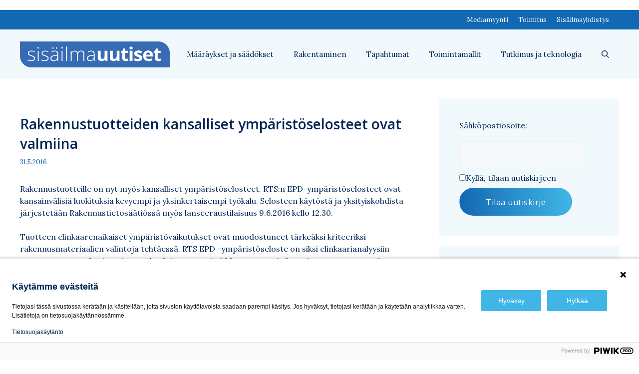

--- FILE ---
content_type: text/html; charset=UTF-8
request_url: https://sisailmauutiset.fi/rakennustuotteiden-kansalliset-ymparistoselosteet-ovat-valmiina/
body_size: 17206
content:
<!DOCTYPE html>
<html lang="fi">
<head>
	<meta charset="UTF-8">
	<meta name='robots' content='index, follow, max-image-preview:large, max-snippet:-1, max-video-preview:-1' />
<meta name="viewport" content="width=device-width, initial-scale=1">
	<!-- This site is optimized with the Yoast SEO plugin v26.7 - https://yoast.com/wordpress/plugins/seo/ -->
	<title>Rakennustuotteiden kansalliset ympäristöselosteet ovat valmiina | Sis&auml;ilmauutiset</title>
	<link rel="canonical" href="https://sisailmauutiset.fi/rakennustuotteiden-kansalliset-ymparistoselosteet-ovat-valmiina/" />
	<meta property="og:locale" content="fi_FI" />
	<meta property="og:type" content="article" />
	<meta property="og:title" content="Rakennustuotteiden kansalliset ympäristöselosteet ovat valmiina | Sis&auml;ilmauutiset" />
	<meta property="og:description" content="Rakennustuotteille on nyt myös kansalliset ympäristöselosteet. RTS:n EPD-ympäristöselosteet ovat kansainvälisiä luokituksia kevyempi ja yksinkertaisempi työkalu. Selosteen käytöstä ja yksityiskohdista järjestetään Rakennustietosäätiössä myös lanseeraustilaisuus 9.6.2016 kello 12.30." />
	<meta property="og:url" content="https://sisailmauutiset.fi/rakennustuotteiden-kansalliset-ymparistoselosteet-ovat-valmiina/" />
	<meta property="og:site_name" content="Sis&auml;ilmauutiset" />
	<meta property="article:published_time" content="2016-05-31T08:39:41+00:00" />
	<meta property="og:image" content="https://sisailmauutiset.fi/wp-content/uploads/2024/01/sisailmauutiset-uutissivut.png" />
	<meta property="og:image:width" content="1200" />
	<meta property="og:image:height" content="630" />
	<meta property="og:image:type" content="image/png" />
	<meta name="author" content="jonna" />
	<meta name="twitter:card" content="summary_large_image" />
	<meta name="twitter:label1" content="Kirjoittanut" />
	<meta name="twitter:data1" content="jonna" />
	<meta name="twitter:label2" content="Arvioitu lukuaika" />
	<meta name="twitter:data2" content="4 minuuttia" />
	<script type="application/ld+json" class="yoast-schema-graph">{"@context":"https://schema.org","@graph":[{"@type":"Article","@id":"https://sisailmauutiset.fi/rakennustuotteiden-kansalliset-ymparistoselosteet-ovat-valmiina/#article","isPartOf":{"@id":"https://sisailmauutiset.fi/rakennustuotteiden-kansalliset-ymparistoselosteet-ovat-valmiina/"},"author":{"name":"jonna","@id":"https://sisailmauutiset.fi/#/schema/person/3029781ca56578c3d6f411a3415431fb"},"headline":"Rakennustuotteiden kansalliset ympäristöselosteet ovat valmiina","datePublished":"2016-05-31T08:39:41+00:00","mainEntityOfPage":{"@id":"https://sisailmauutiset.fi/rakennustuotteiden-kansalliset-ymparistoselosteet-ovat-valmiina/"},"wordCount":818,"publisher":{"@id":"https://sisailmauutiset.fi/#organization"},"articleSection":["Rakentaminen"],"inLanguage":"fi"},{"@type":"WebPage","@id":"https://sisailmauutiset.fi/rakennustuotteiden-kansalliset-ymparistoselosteet-ovat-valmiina/","url":"https://sisailmauutiset.fi/rakennustuotteiden-kansalliset-ymparistoselosteet-ovat-valmiina/","name":"Rakennustuotteiden kansalliset ympäristöselosteet ovat valmiina | Sis&auml;ilmauutiset","isPartOf":{"@id":"https://sisailmauutiset.fi/#website"},"datePublished":"2016-05-31T08:39:41+00:00","breadcrumb":{"@id":"https://sisailmauutiset.fi/rakennustuotteiden-kansalliset-ymparistoselosteet-ovat-valmiina/#breadcrumb"},"inLanguage":"fi","potentialAction":[{"@type":"ReadAction","target":["https://sisailmauutiset.fi/rakennustuotteiden-kansalliset-ymparistoselosteet-ovat-valmiina/"]}]},{"@type":"BreadcrumbList","@id":"https://sisailmauutiset.fi/rakennustuotteiden-kansalliset-ymparistoselosteet-ovat-valmiina/#breadcrumb","itemListElement":[{"@type":"ListItem","position":1,"name":"Etusivu","item":"https://sisailmauutiset.fi/"},{"@type":"ListItem","position":2,"name":"Etusivu","item":"https://sisailmauutiset.fi/"},{"@type":"ListItem","position":3,"name":"Rakennustuotteiden kansalliset ympäristöselosteet ovat valmiina"}]},{"@type":"WebSite","@id":"https://sisailmauutiset.fi/#website","url":"https://sisailmauutiset.fi/","name":"Sisäilmauutiset","description":"Paremman sis&auml;ymp&auml;rist&ouml;n puolestapuhuja","publisher":{"@id":"https://sisailmauutiset.fi/#organization"},"potentialAction":[{"@type":"SearchAction","target":{"@type":"EntryPoint","urlTemplate":"https://sisailmauutiset.fi/?s={search_term_string}"},"query-input":{"@type":"PropertyValueSpecification","valueRequired":true,"valueName":"search_term_string"}}],"inLanguage":"fi"},{"@type":"Organization","@id":"https://sisailmauutiset.fi/#organization","name":"Sisäilmauutiset","url":"https://sisailmauutiset.fi/","logo":{"@type":"ImageObject","inLanguage":"fi","@id":"https://sisailmauutiset.fi/#/schema/logo/image/","url":"https://sisailmauutiset.fi/wp-content/uploads/2024/01/Sisailmauutiset-logo.png","contentUrl":"https://sisailmauutiset.fi/wp-content/uploads/2024/01/Sisailmauutiset-logo.png","width":1817,"height":319,"caption":"Sisäilmauutiset"},"image":{"@id":"https://sisailmauutiset.fi/#/schema/logo/image/"}},{"@type":"Person","@id":"https://sisailmauutiset.fi/#/schema/person/3029781ca56578c3d6f411a3415431fb","name":"jonna","sameAs":["https://sisailmauutiset.fi"]}]}</script>
	<!-- / Yoast SEO plugin. -->


<link href='https://fonts.gstatic.com' crossorigin rel='preconnect' />
<link href='https://fonts.googleapis.com' crossorigin rel='preconnect' />
<link rel="alternate" type="application/rss+xml" title="Sis&auml;ilmauutiset &raquo; syöte" href="https://sisailmauutiset.fi/feed/" />
<link rel="alternate" title="oEmbed (JSON)" type="application/json+oembed" href="https://sisailmauutiset.fi/wp-json/oembed/1.0/embed?url=https%3A%2F%2Fsisailmauutiset.fi%2Frakennustuotteiden-kansalliset-ymparistoselosteet-ovat-valmiina%2F" />
<link rel="alternate" title="oEmbed (XML)" type="text/xml+oembed" href="https://sisailmauutiset.fi/wp-json/oembed/1.0/embed?url=https%3A%2F%2Fsisailmauutiset.fi%2Frakennustuotteiden-kansalliset-ymparistoselosteet-ovat-valmiina%2F&#038;format=xml" />
<style id='wp-img-auto-sizes-contain-inline-css'>
img:is([sizes=auto i],[sizes^="auto," i]){contain-intrinsic-size:3000px 1500px}
/*# sourceURL=wp-img-auto-sizes-contain-inline-css */
</style>

<style id='wp-emoji-styles-inline-css'>

	img.wp-smiley, img.emoji {
		display: inline !important;
		border: none !important;
		box-shadow: none !important;
		height: 1em !important;
		width: 1em !important;
		margin: 0 0.07em !important;
		vertical-align: -0.1em !important;
		background: none !important;
		padding: 0 !important;
	}
/*# sourceURL=wp-emoji-styles-inline-css */
</style>
<link rel='stylesheet' id='wp-block-library-css' href='https://sisailmauutiset.fi/wp-includes/css/dist/block-library/style.min.css?ver=6.9' media='all' />
<style id='wp-block-categories-inline-css'>
.wp-block-categories{box-sizing:border-box}.wp-block-categories.alignleft{margin-right:2em}.wp-block-categories.alignright{margin-left:2em}.wp-block-categories.wp-block-categories-dropdown.aligncenter{text-align:center}.wp-block-categories .wp-block-categories__label{display:block;width:100%}
/*# sourceURL=https://sisailmauutiset.fi/wp-includes/blocks/categories/style.min.css */
</style>
<style id='wp-block-heading-inline-css'>
h1:where(.wp-block-heading).has-background,h2:where(.wp-block-heading).has-background,h3:where(.wp-block-heading).has-background,h4:where(.wp-block-heading).has-background,h5:where(.wp-block-heading).has-background,h6:where(.wp-block-heading).has-background{padding:1.25em 2.375em}h1.has-text-align-left[style*=writing-mode]:where([style*=vertical-lr]),h1.has-text-align-right[style*=writing-mode]:where([style*=vertical-rl]),h2.has-text-align-left[style*=writing-mode]:where([style*=vertical-lr]),h2.has-text-align-right[style*=writing-mode]:where([style*=vertical-rl]),h3.has-text-align-left[style*=writing-mode]:where([style*=vertical-lr]),h3.has-text-align-right[style*=writing-mode]:where([style*=vertical-rl]),h4.has-text-align-left[style*=writing-mode]:where([style*=vertical-lr]),h4.has-text-align-right[style*=writing-mode]:where([style*=vertical-rl]),h5.has-text-align-left[style*=writing-mode]:where([style*=vertical-lr]),h5.has-text-align-right[style*=writing-mode]:where([style*=vertical-rl]),h6.has-text-align-left[style*=writing-mode]:where([style*=vertical-lr]),h6.has-text-align-right[style*=writing-mode]:where([style*=vertical-rl]){rotate:180deg}
/*# sourceURL=https://sisailmauutiset.fi/wp-includes/blocks/heading/style.min.css */
</style>
<style id='wp-block-latest-posts-inline-css'>
.wp-block-latest-posts{box-sizing:border-box}.wp-block-latest-posts.alignleft{margin-right:2em}.wp-block-latest-posts.alignright{margin-left:2em}.wp-block-latest-posts.wp-block-latest-posts__list{list-style:none}.wp-block-latest-posts.wp-block-latest-posts__list li{clear:both;overflow-wrap:break-word}.wp-block-latest-posts.is-grid{display:flex;flex-wrap:wrap}.wp-block-latest-posts.is-grid li{margin:0 1.25em 1.25em 0;width:100%}@media (min-width:600px){.wp-block-latest-posts.columns-2 li{width:calc(50% - .625em)}.wp-block-latest-posts.columns-2 li:nth-child(2n){margin-right:0}.wp-block-latest-posts.columns-3 li{width:calc(33.33333% - .83333em)}.wp-block-latest-posts.columns-3 li:nth-child(3n){margin-right:0}.wp-block-latest-posts.columns-4 li{width:calc(25% - .9375em)}.wp-block-latest-posts.columns-4 li:nth-child(4n){margin-right:0}.wp-block-latest-posts.columns-5 li{width:calc(20% - 1em)}.wp-block-latest-posts.columns-5 li:nth-child(5n){margin-right:0}.wp-block-latest-posts.columns-6 li{width:calc(16.66667% - 1.04167em)}.wp-block-latest-posts.columns-6 li:nth-child(6n){margin-right:0}}:root :where(.wp-block-latest-posts.is-grid){padding:0}:root :where(.wp-block-latest-posts.wp-block-latest-posts__list){padding-left:0}.wp-block-latest-posts__post-author,.wp-block-latest-posts__post-date{display:block;font-size:.8125em}.wp-block-latest-posts__post-excerpt,.wp-block-latest-posts__post-full-content{margin-bottom:1em;margin-top:.5em}.wp-block-latest-posts__featured-image a{display:inline-block}.wp-block-latest-posts__featured-image img{height:auto;max-width:100%;width:auto}.wp-block-latest-posts__featured-image.alignleft{float:left;margin-right:1em}.wp-block-latest-posts__featured-image.alignright{float:right;margin-left:1em}.wp-block-latest-posts__featured-image.aligncenter{margin-bottom:1em;text-align:center}
/*# sourceURL=https://sisailmauutiset.fi/wp-includes/blocks/latest-posts/style.min.css */
</style>
<style id='wp-block-group-inline-css'>
.wp-block-group{box-sizing:border-box}:where(.wp-block-group.wp-block-group-is-layout-constrained){position:relative}
/*# sourceURL=https://sisailmauutiset.fi/wp-includes/blocks/group/style.min.css */
</style>
<style id='wp-block-paragraph-inline-css'>
.is-small-text{font-size:.875em}.is-regular-text{font-size:1em}.is-large-text{font-size:2.25em}.is-larger-text{font-size:3em}.has-drop-cap:not(:focus):first-letter{float:left;font-size:8.4em;font-style:normal;font-weight:100;line-height:.68;margin:.05em .1em 0 0;text-transform:uppercase}body.rtl .has-drop-cap:not(:focus):first-letter{float:none;margin-left:.1em}p.has-drop-cap.has-background{overflow:hidden}:root :where(p.has-background){padding:1.25em 2.375em}:where(p.has-text-color:not(.has-link-color)) a{color:inherit}p.has-text-align-left[style*="writing-mode:vertical-lr"],p.has-text-align-right[style*="writing-mode:vertical-rl"]{rotate:180deg}
/*# sourceURL=https://sisailmauutiset.fi/wp-includes/blocks/paragraph/style.min.css */
</style>
<style id='global-styles-inline-css'>
:root{--wp--preset--aspect-ratio--square: 1;--wp--preset--aspect-ratio--4-3: 4/3;--wp--preset--aspect-ratio--3-4: 3/4;--wp--preset--aspect-ratio--3-2: 3/2;--wp--preset--aspect-ratio--2-3: 2/3;--wp--preset--aspect-ratio--16-9: 16/9;--wp--preset--aspect-ratio--9-16: 9/16;--wp--preset--color--black: #000000;--wp--preset--color--cyan-bluish-gray: #abb8c3;--wp--preset--color--white: #ffffff;--wp--preset--color--pale-pink: #f78da7;--wp--preset--color--vivid-red: #cf2e2e;--wp--preset--color--luminous-vivid-orange: #ff6900;--wp--preset--color--luminous-vivid-amber: #fcb900;--wp--preset--color--light-green-cyan: #7bdcb5;--wp--preset--color--vivid-green-cyan: #00d084;--wp--preset--color--pale-cyan-blue: #8ed1fc;--wp--preset--color--vivid-cyan-blue: #0693e3;--wp--preset--color--vivid-purple: #9b51e0;--wp--preset--color--contrast: var(--contrast);--wp--preset--color--contrast-2: var(--contrast-2);--wp--preset--color--contrast-3: var(--contrast-3);--wp--preset--color--base: var(--base);--wp--preset--color--base-2: var(--base-2);--wp--preset--color--base-3: var(--base-3);--wp--preset--color--accent: var(--accent);--wp--preset--color--global-color-9: var(--global-color-9);--wp--preset--color--vaaleanpunainen: var(--vaaleanpunainen);--wp--preset--gradient--vivid-cyan-blue-to-vivid-purple: linear-gradient(135deg,rgb(6,147,227) 0%,rgb(155,81,224) 100%);--wp--preset--gradient--light-green-cyan-to-vivid-green-cyan: linear-gradient(135deg,rgb(122,220,180) 0%,rgb(0,208,130) 100%);--wp--preset--gradient--luminous-vivid-amber-to-luminous-vivid-orange: linear-gradient(135deg,rgb(252,185,0) 0%,rgb(255,105,0) 100%);--wp--preset--gradient--luminous-vivid-orange-to-vivid-red: linear-gradient(135deg,rgb(255,105,0) 0%,rgb(207,46,46) 100%);--wp--preset--gradient--very-light-gray-to-cyan-bluish-gray: linear-gradient(135deg,rgb(238,238,238) 0%,rgb(169,184,195) 100%);--wp--preset--gradient--cool-to-warm-spectrum: linear-gradient(135deg,rgb(74,234,220) 0%,rgb(151,120,209) 20%,rgb(207,42,186) 40%,rgb(238,44,130) 60%,rgb(251,105,98) 80%,rgb(254,248,76) 100%);--wp--preset--gradient--blush-light-purple: linear-gradient(135deg,rgb(255,206,236) 0%,rgb(152,150,240) 100%);--wp--preset--gradient--blush-bordeaux: linear-gradient(135deg,rgb(254,205,165) 0%,rgb(254,45,45) 50%,rgb(107,0,62) 100%);--wp--preset--gradient--luminous-dusk: linear-gradient(135deg,rgb(255,203,112) 0%,rgb(199,81,192) 50%,rgb(65,88,208) 100%);--wp--preset--gradient--pale-ocean: linear-gradient(135deg,rgb(255,245,203) 0%,rgb(182,227,212) 50%,rgb(51,167,181) 100%);--wp--preset--gradient--electric-grass: linear-gradient(135deg,rgb(202,248,128) 0%,rgb(113,206,126) 100%);--wp--preset--gradient--midnight: linear-gradient(135deg,rgb(2,3,129) 0%,rgb(40,116,252) 100%);--wp--preset--font-size--small: 13px;--wp--preset--font-size--medium: 20px;--wp--preset--font-size--large: 36px;--wp--preset--font-size--x-large: 42px;--wp--preset--spacing--20: 0.44rem;--wp--preset--spacing--30: 0.67rem;--wp--preset--spacing--40: 1rem;--wp--preset--spacing--50: 1.5rem;--wp--preset--spacing--60: 2.25rem;--wp--preset--spacing--70: 3.38rem;--wp--preset--spacing--80: 5.06rem;--wp--preset--shadow--natural: 6px 6px 9px rgba(0, 0, 0, 0.2);--wp--preset--shadow--deep: 12px 12px 50px rgba(0, 0, 0, 0.4);--wp--preset--shadow--sharp: 6px 6px 0px rgba(0, 0, 0, 0.2);--wp--preset--shadow--outlined: 6px 6px 0px -3px rgb(255, 255, 255), 6px 6px rgb(0, 0, 0);--wp--preset--shadow--crisp: 6px 6px 0px rgb(0, 0, 0);}:where(.is-layout-flex){gap: 0.5em;}:where(.is-layout-grid){gap: 0.5em;}body .is-layout-flex{display: flex;}.is-layout-flex{flex-wrap: wrap;align-items: center;}.is-layout-flex > :is(*, div){margin: 0;}body .is-layout-grid{display: grid;}.is-layout-grid > :is(*, div){margin: 0;}:where(.wp-block-columns.is-layout-flex){gap: 2em;}:where(.wp-block-columns.is-layout-grid){gap: 2em;}:where(.wp-block-post-template.is-layout-flex){gap: 1.25em;}:where(.wp-block-post-template.is-layout-grid){gap: 1.25em;}.has-black-color{color: var(--wp--preset--color--black) !important;}.has-cyan-bluish-gray-color{color: var(--wp--preset--color--cyan-bluish-gray) !important;}.has-white-color{color: var(--wp--preset--color--white) !important;}.has-pale-pink-color{color: var(--wp--preset--color--pale-pink) !important;}.has-vivid-red-color{color: var(--wp--preset--color--vivid-red) !important;}.has-luminous-vivid-orange-color{color: var(--wp--preset--color--luminous-vivid-orange) !important;}.has-luminous-vivid-amber-color{color: var(--wp--preset--color--luminous-vivid-amber) !important;}.has-light-green-cyan-color{color: var(--wp--preset--color--light-green-cyan) !important;}.has-vivid-green-cyan-color{color: var(--wp--preset--color--vivid-green-cyan) !important;}.has-pale-cyan-blue-color{color: var(--wp--preset--color--pale-cyan-blue) !important;}.has-vivid-cyan-blue-color{color: var(--wp--preset--color--vivid-cyan-blue) !important;}.has-vivid-purple-color{color: var(--wp--preset--color--vivid-purple) !important;}.has-black-background-color{background-color: var(--wp--preset--color--black) !important;}.has-cyan-bluish-gray-background-color{background-color: var(--wp--preset--color--cyan-bluish-gray) !important;}.has-white-background-color{background-color: var(--wp--preset--color--white) !important;}.has-pale-pink-background-color{background-color: var(--wp--preset--color--pale-pink) !important;}.has-vivid-red-background-color{background-color: var(--wp--preset--color--vivid-red) !important;}.has-luminous-vivid-orange-background-color{background-color: var(--wp--preset--color--luminous-vivid-orange) !important;}.has-luminous-vivid-amber-background-color{background-color: var(--wp--preset--color--luminous-vivid-amber) !important;}.has-light-green-cyan-background-color{background-color: var(--wp--preset--color--light-green-cyan) !important;}.has-vivid-green-cyan-background-color{background-color: var(--wp--preset--color--vivid-green-cyan) !important;}.has-pale-cyan-blue-background-color{background-color: var(--wp--preset--color--pale-cyan-blue) !important;}.has-vivid-cyan-blue-background-color{background-color: var(--wp--preset--color--vivid-cyan-blue) !important;}.has-vivid-purple-background-color{background-color: var(--wp--preset--color--vivid-purple) !important;}.has-black-border-color{border-color: var(--wp--preset--color--black) !important;}.has-cyan-bluish-gray-border-color{border-color: var(--wp--preset--color--cyan-bluish-gray) !important;}.has-white-border-color{border-color: var(--wp--preset--color--white) !important;}.has-pale-pink-border-color{border-color: var(--wp--preset--color--pale-pink) !important;}.has-vivid-red-border-color{border-color: var(--wp--preset--color--vivid-red) !important;}.has-luminous-vivid-orange-border-color{border-color: var(--wp--preset--color--luminous-vivid-orange) !important;}.has-luminous-vivid-amber-border-color{border-color: var(--wp--preset--color--luminous-vivid-amber) !important;}.has-light-green-cyan-border-color{border-color: var(--wp--preset--color--light-green-cyan) !important;}.has-vivid-green-cyan-border-color{border-color: var(--wp--preset--color--vivid-green-cyan) !important;}.has-pale-cyan-blue-border-color{border-color: var(--wp--preset--color--pale-cyan-blue) !important;}.has-vivid-cyan-blue-border-color{border-color: var(--wp--preset--color--vivid-cyan-blue) !important;}.has-vivid-purple-border-color{border-color: var(--wp--preset--color--vivid-purple) !important;}.has-vivid-cyan-blue-to-vivid-purple-gradient-background{background: var(--wp--preset--gradient--vivid-cyan-blue-to-vivid-purple) !important;}.has-light-green-cyan-to-vivid-green-cyan-gradient-background{background: var(--wp--preset--gradient--light-green-cyan-to-vivid-green-cyan) !important;}.has-luminous-vivid-amber-to-luminous-vivid-orange-gradient-background{background: var(--wp--preset--gradient--luminous-vivid-amber-to-luminous-vivid-orange) !important;}.has-luminous-vivid-orange-to-vivid-red-gradient-background{background: var(--wp--preset--gradient--luminous-vivid-orange-to-vivid-red) !important;}.has-very-light-gray-to-cyan-bluish-gray-gradient-background{background: var(--wp--preset--gradient--very-light-gray-to-cyan-bluish-gray) !important;}.has-cool-to-warm-spectrum-gradient-background{background: var(--wp--preset--gradient--cool-to-warm-spectrum) !important;}.has-blush-light-purple-gradient-background{background: var(--wp--preset--gradient--blush-light-purple) !important;}.has-blush-bordeaux-gradient-background{background: var(--wp--preset--gradient--blush-bordeaux) !important;}.has-luminous-dusk-gradient-background{background: var(--wp--preset--gradient--luminous-dusk) !important;}.has-pale-ocean-gradient-background{background: var(--wp--preset--gradient--pale-ocean) !important;}.has-electric-grass-gradient-background{background: var(--wp--preset--gradient--electric-grass) !important;}.has-midnight-gradient-background{background: var(--wp--preset--gradient--midnight) !important;}.has-small-font-size{font-size: var(--wp--preset--font-size--small) !important;}.has-medium-font-size{font-size: var(--wp--preset--font-size--medium) !important;}.has-large-font-size{font-size: var(--wp--preset--font-size--large) !important;}.has-x-large-font-size{font-size: var(--wp--preset--font-size--x-large) !important;}
/*# sourceURL=global-styles-inline-css */
</style>

<style id='classic-theme-styles-inline-css'>
/*! This file is auto-generated */
.wp-block-button__link{color:#fff;background-color:#32373c;border-radius:9999px;box-shadow:none;text-decoration:none;padding:calc(.667em + 2px) calc(1.333em + 2px);font-size:1.125em}.wp-block-file__button{background:#32373c;color:#fff;text-decoration:none}
/*# sourceURL=/wp-includes/css/classic-themes.min.css */
</style>
<link rel='stylesheet' id='generate-widget-areas-css' href='https://sisailmauutiset.fi/wp-content/themes/generatepress/assets/css/components/widget-areas.min.css?ver=3.6.1' media='all' />
<link rel='stylesheet' id='generate-style-css' href='https://sisailmauutiset.fi/wp-content/themes/generatepress/assets/css/main.min.css?ver=3.6.1' media='all' />
<style id='generate-style-inline-css'>
body{background-color:var(--base-3);color:var(--contrast);}a{color:var(--accent);}a:hover, a:focus{text-decoration:underline;}.entry-title a, .site-branding a, a.button, .wp-block-button__link, .main-navigation a{text-decoration:none;}a:hover, a:focus, a:active{color:var(--contrast);}.grid-container{max-width:1280px;}.wp-block-group__inner-container{max-width:1280px;margin-left:auto;margin-right:auto;}.site-header .header-image{width:300px;}.generate-back-to-top{font-size:20px;border-radius:3px;position:fixed;bottom:30px;right:30px;line-height:40px;width:40px;text-align:center;z-index:10;transition:opacity 300ms ease-in-out;opacity:0.1;transform:translateY(1000px);}.generate-back-to-top__show{opacity:1;transform:translateY(0);}:root{--contrast:#002554;--contrast-2:#1268B2;--contrast-3:#41B6E6;--base:#f0f0f0;--base-2:#f7f8f9;--base-3:#ffffff;--accent:#002554;--global-color-9:#EE303B;--vaaleanpunainen:#FAE0DF;}:root .has-contrast-color{color:var(--contrast);}:root .has-contrast-background-color{background-color:var(--contrast);}:root .has-contrast-2-color{color:var(--contrast-2);}:root .has-contrast-2-background-color{background-color:var(--contrast-2);}:root .has-contrast-3-color{color:var(--contrast-3);}:root .has-contrast-3-background-color{background-color:var(--contrast-3);}:root .has-base-color{color:var(--base);}:root .has-base-background-color{background-color:var(--base);}:root .has-base-2-color{color:var(--base-2);}:root .has-base-2-background-color{background-color:var(--base-2);}:root .has-base-3-color{color:var(--base-3);}:root .has-base-3-background-color{background-color:var(--base-3);}:root .has-accent-color{color:var(--accent);}:root .has-accent-background-color{background-color:var(--accent);}:root .has-global-color-9-color{color:var(--global-color-9);}:root .has-global-color-9-background-color{background-color:var(--global-color-9);}:root .has-vaaleanpunainen-color{color:var(--vaaleanpunainen);}:root .has-vaaleanpunainen-background-color{background-color:var(--vaaleanpunainen);}.gp-modal:not(.gp-modal--open):not(.gp-modal--transition){display:none;}.gp-modal--transition:not(.gp-modal--open){pointer-events:none;}.gp-modal-overlay:not(.gp-modal-overlay--open):not(.gp-modal--transition){display:none;}.gp-modal__overlay{display:none;position:fixed;top:0;left:0;right:0;bottom:0;background:rgba(0,0,0,0.2);display:flex;justify-content:center;align-items:center;z-index:10000;backdrop-filter:blur(3px);transition:opacity 500ms ease;opacity:0;}.gp-modal--open:not(.gp-modal--transition) .gp-modal__overlay{opacity:1;}.gp-modal__container{max-width:100%;max-height:100vh;transform:scale(0.9);transition:transform 500ms ease;padding:0 10px;}.gp-modal--open:not(.gp-modal--transition) .gp-modal__container{transform:scale(1);}.search-modal-fields{display:flex;}.gp-search-modal .gp-modal__overlay{align-items:flex-start;padding-top:25vh;background:var(--gp-search-modal-overlay-bg-color);}.search-modal-form{width:500px;max-width:100%;background-color:var(--gp-search-modal-bg-color);color:var(--gp-search-modal-text-color);}.search-modal-form .search-field, .search-modal-form .search-field:focus{width:100%;height:60px;background-color:transparent;border:0;appearance:none;color:currentColor;}.search-modal-fields button, .search-modal-fields button:active, .search-modal-fields button:focus, .search-modal-fields button:hover{background-color:transparent;border:0;color:currentColor;width:60px;}body, button, input, select, textarea{font-family:Lora, serif;font-weight:normal;font-size:16px;}h2{font-family:Open Sans, sans-serif;font-weight:600;font-size:24px;margin-bottom:20px;}@media (max-width:768px){h2{font-size:22px;}}h1{font-family:Open Sans, sans-serif;font-weight:600;font-size:28px;line-height:1.4em;margin-bottom:20px;}h3{font-family:Open Sans, sans-serif;font-weight:500;text-transform:initial;font-size:22px;}h6{font-weight:400;text-transform:uppercase;font-size:13px;letter-spacing:1px;line-height:1em;margin-bottom:13px;}h4{font-weight:600;text-transform:uppercase;font-size:19px;letter-spacing:1px;line-height:1.4em;margin-bottom:0px;}.top-bar{background-color:#1268B2;color:#ffffff;}.top-bar a{color:#ffffff;}.top-bar a:hover{color:#ffffff;}.site-header{background-color:#F1F9FD;}.main-title a,.main-title a:hover{color:var(--contrast);}.site-description{color:var(--contrast-2);}.main-navigation .main-nav ul li a, .main-navigation .menu-toggle, .main-navigation .menu-bar-items{color:#002554;}.main-navigation .main-nav ul li:not([class*="current-menu-"]):hover > a, .main-navigation .main-nav ul li:not([class*="current-menu-"]):focus > a, .main-navigation .main-nav ul li.sfHover:not([class*="current-menu-"]) > a, .main-navigation .menu-bar-item:hover > a, .main-navigation .menu-bar-item.sfHover > a{color:#002554;}button.menu-toggle:hover,button.menu-toggle:focus{color:#002554;}.main-navigation .main-nav ul li[class*="current-menu-"] > a{color:#002554;}.navigation-search input[type="search"],.navigation-search input[type="search"]:active, .navigation-search input[type="search"]:focus, .main-navigation .main-nav ul li.search-item.active > a, .main-navigation .menu-bar-items .search-item.active > a{color:#002554;}.main-navigation ul ul{background-color:var(--base);}.separate-containers .inside-article, .separate-containers .comments-area, .separate-containers .page-header, .one-container .container, .separate-containers .paging-navigation, .inside-page-header{color:#002554;background-color:var(--base-3);}.entry-title a{color:var(--contrast);}.entry-title a:hover{color:var(--contrast-2);}.entry-meta{color:var(--contrast-2);}.sidebar .widget{background-color:#F1F9FD;}.footer-widgets{background-color:var(--vaaleanpunainen);}.site-info{color:#000000;background-color:var(--base-2);}input[type="text"],input[type="email"],input[type="url"],input[type="password"],input[type="search"],input[type="tel"],input[type="number"],textarea,select{color:var(--contrast);background-color:var(--base-2);border-color:var(--base);}input[type="text"]:focus,input[type="email"]:focus,input[type="url"]:focus,input[type="password"]:focus,input[type="search"]:focus,input[type="tel"]:focus,input[type="number"]:focus,textarea:focus,select:focus{color:var(--contrast);background-color:var(--base-2);border-color:var(--contrast-3);}button,html input[type="button"],input[type="reset"],input[type="submit"],a.button,a.wp-block-button__link:not(.has-background){color:#ffffff;background-color:#55555e;}button:hover,html input[type="button"]:hover,input[type="reset"]:hover,input[type="submit"]:hover,a.button:hover,button:focus,html input[type="button"]:focus,input[type="reset"]:focus,input[type="submit"]:focus,a.button:focus,a.wp-block-button__link:not(.has-background):active,a.wp-block-button__link:not(.has-background):focus,a.wp-block-button__link:not(.has-background):hover{color:#ffffff;background-color:#3f4047;}a.generate-back-to-top{background-color:var(--vaaleanpunainen);color:var(--accent);}a.generate-back-to-top:hover,a.generate-back-to-top:focus{background-color:var(--contrast-3);color:var(--accent);}:root{--gp-search-modal-bg-color:var(--base-3);--gp-search-modal-text-color:var(--contrast);--gp-search-modal-overlay-bg-color:rgba(0,0,0,0.2);}@media (max-width:768px){.main-navigation .menu-bar-item:hover > a, .main-navigation .menu-bar-item.sfHover > a{background:none;color:#002554;}}.inside-top-bar{padding:10px 60px 10px 40px;}.nav-below-header .main-navigation .inside-navigation.grid-container, .nav-above-header .main-navigation .inside-navigation.grid-container{padding:0px 20px 0px 20px;}.site-main .wp-block-group__inner-container{padding:40px;}.separate-containers .paging-navigation{padding-top:20px;padding-bottom:20px;}.entry-content .alignwide, body:not(.no-sidebar) .entry-content .alignfull{margin-left:-40px;width:calc(100% + 80px);max-width:calc(100% + 80px);}.rtl .menu-item-has-children .dropdown-menu-toggle{padding-left:20px;}.rtl .main-navigation .main-nav ul li.menu-item-has-children > a{padding-right:20px;}@media (max-width:768px){.separate-containers .inside-article, .separate-containers .comments-area, .separate-containers .page-header, .separate-containers .paging-navigation, .one-container .site-content, .inside-page-header{padding:30px;}.site-main .wp-block-group__inner-container{padding:30px;}.inside-top-bar{padding-right:30px;padding-left:30px;}.inside-header{padding-right:30px;padding-left:30px;}.widget-area .widget{padding-top:30px;padding-right:30px;padding-bottom:30px;padding-left:30px;}.footer-widgets-container{padding-top:30px;padding-right:30px;padding-bottom:30px;padding-left:30px;}.inside-site-info{padding-right:30px;padding-left:30px;}.entry-content .alignwide, body:not(.no-sidebar) .entry-content .alignfull{margin-left:-30px;width:calc(100% + 60px);max-width:calc(100% + 60px);}.one-container .site-main .paging-navigation{margin-bottom:20px;}}/* End cached CSS */.is-right-sidebar{width:30%;}.is-left-sidebar{width:30%;}.site-content .content-area{width:70%;}@media (max-width:768px){.main-navigation .menu-toggle,.sidebar-nav-mobile:not(#sticky-placeholder){display:block;}.main-navigation ul,.gen-sidebar-nav,.main-navigation:not(.slideout-navigation):not(.toggled) .main-nav > ul,.has-inline-mobile-toggle #site-navigation .inside-navigation > *:not(.navigation-search):not(.main-nav){display:none;}.nav-align-right .inside-navigation,.nav-align-center .inside-navigation{justify-content:space-between;}.has-inline-mobile-toggle .mobile-menu-control-wrapper{display:flex;flex-wrap:wrap;}.has-inline-mobile-toggle .inside-header{flex-direction:row;text-align:left;flex-wrap:wrap;}.has-inline-mobile-toggle .header-widget,.has-inline-mobile-toggle #site-navigation{flex-basis:100%;}.nav-float-left .has-inline-mobile-toggle #site-navigation{order:10;}}
.dynamic-author-image-rounded{border-radius:100%;}.dynamic-featured-image, .dynamic-author-image{vertical-align:middle;}.one-container.blog .dynamic-content-template:not(:last-child), .one-container.archive .dynamic-content-template:not(:last-child){padding-bottom:0px;}.dynamic-entry-excerpt > p:last-child{margin-bottom:0px;}
/*# sourceURL=generate-style-inline-css */
</style>
<link rel='stylesheet' id='generate-child-css' href='https://sisailmauutiset.fi/wp-content/themes/generatepress-child/style.css?ver=1710395400' media='all' />
<link rel='stylesheet' id='generate-google-fonts-css' href='https://fonts.googleapis.com/css?family=Open+Sans%3A300%2C300italic%2Cregular%2Citalic%2C600%2C600italic%2C700%2C700italic%2C800%2C800italic%7CLora%3Aregular%2C500%2C600%2C700%2Citalic%2C500italic%2C600italic%2C700italic&#038;display=auto&#038;ver=3.6.1' media='all' />
<style id='generateblocks-inline-css'>
:root{--gb-container-width:1280px;}.gb-container .wp-block-image img{vertical-align:middle;}.gb-grid-wrapper .wp-block-image{margin-bottom:0;}.gb-highlight{background:none;}.gb-shape{line-height:0;}
/*# sourceURL=generateblocks-inline-css */
</style>
<link rel="https://api.w.org/" href="https://sisailmauutiset.fi/wp-json/" /><link rel="alternate" title="JSON" type="application/json" href="https://sisailmauutiset.fi/wp-json/wp/v2/posts/4059" /><link rel="EditURI" type="application/rsd+xml" title="RSD" href="https://sisailmauutiset.fi/xmlrpc.php?rsd" />
<meta name="generator" content="WordPress 6.9" />
<link rel='shortlink' href='https://sisailmauutiset.fi/?p=4059' />

<!-- This site is using AdRotate v5.17.2 to display their advertisements - https://ajdg.solutions/ -->
<!-- AdRotate CSS -->
<style type="text/css" media="screen">
	.g { margin:0px; padding:0px; overflow:hidden; line-height:1; zoom:1; }
	.g img { height:auto; }
	.g-col { position:relative; float:left; }
	.g-col:first-child { margin-left: 0; }
	.g-col:last-child { margin-right: 0; }
	@media only screen and (max-width: 480px) {
		.g-col, .g-dyn, .g-single { width:100%; margin-left:0; margin-right:0; }
	}
</style>
<!-- /AdRotate CSS -->

<meta name="google-site-verification" content="fqxpNWJdzNuZLxq7nH5kmKLYeYangP-B9ZDJcajqux0" /><link rel="icon" href="https://sisailmauutiset.fi/wp-content/uploads/2024/01/favicon-150x150.png" sizes="32x32" />
<link rel="icon" href="https://sisailmauutiset.fi/wp-content/uploads/2024/01/favicon-300x300.png" sizes="192x192" />
<link rel="apple-touch-icon" href="https://sisailmauutiset.fi/wp-content/uploads/2024/01/favicon-300x300.png" />
<meta name="msapplication-TileImage" content="https://sisailmauutiset.fi/wp-content/uploads/2024/01/favicon-300x300.png" />
</head>

<body class="wp-singular post-template-default single single-post postid-4059 single-format-standard wp-custom-logo wp-embed-responsive wp-theme-generatepress wp-child-theme-generatepress-child post-image-below-header post-image-aligned-center right-sidebar nav-float-right one-container header-aligned-left dropdown-hover" itemtype="https://schema.org/Blog" itemscope>
	<script data-cookieconsent="ignore">
(function(window,document,dataLayerName,id){
window[dataLayerName]=window[dataLayerName]||[],window[dataLayerName].push({start:(new Date).getTime(),event:"stg.start"});var scripts=document.getElementsByTagName('script')[0],tags=document.createElement('script');
function stgCreateCookie(a,b,c){var d="";if(c){var e=new Date;e.setTime(e.getTime()+24*c*60*60*1e3),d=";expires="+e.toUTCString()}document.cookie=a+"="+b+d+";path=/"}
var isStgDebug=(window.location.href.match("stg_debug")||document.cookie.match("stg_debug"))&&!window.location.href.match("stg_disable_debug");stgCreateCookie("stg_debug",isStgDebug?1:"",isStgDebug?14:-1);
var qP=[];dataLayerName!=="dataLayer"&&qP.push("data_layer_name="+dataLayerName),isStgDebug&&qP.push("stg_debug");var qPString=qP.length>0?("?"+qP.join("&")):"";
tags.async=!0,tags.src="https://sisailmauutiset.piwik.pro/"+id+".js"+qPString,scripts.parentNode.insertBefore(tags,scripts);
!function(a,n,i){a[n]=a[n]||{};for(var c=0;c<i.length;c++)!function(i){a[n][i]=a[n][i]||{},a[n][i].api=a[n][i].api||function(){var a=[].slice.call(arguments,0);"string"==typeof a[0]&&window[dataLayerName].push({event:n+"."+i+":"+a[0],parameters:[].slice.call(arguments,1)})}}(i[c])}(window,"ppms",["tm","cm"]);
})(window,document,'dataLayer','86a75707-e2d2-4623-881c-d69bcaf1592e');
</script>
<a class="screen-reader-text skip-link" href="#content" title="Siirry sisältöön">Siirry sisältöön</a>		<div class="top-bar top-bar-align-right">
			<div class="inside-top-bar grid-container">
				<aside id="nav_menu-4" class="widget inner-padding widget_nav_menu"><div class="menu-header-2-valikko-container"><ul id="menu-header-2-valikko" class="menu"><li id="menu-item-10857" class="menu-item menu-item-type-post_type menu-item-object-page menu-item-10857"><a href="https://sisailmauutiset.fi/mediamyynti/">Mediamyynti</a></li>
<li id="menu-item-10856" class="menu-item menu-item-type-post_type menu-item-object-page menu-item-10856"><a href="https://sisailmauutiset.fi/toimitus/">Toimitus</a></li>
<li id="menu-item-11191" class="menu-item menu-item-type-custom menu-item-object-custom menu-item-11191"><a target="_blank" href="https://sisailmayhdistys.fi/">Sisäilmayhdistys</a></li>
</ul></div></aside>			</div>
		</div>
				<header class="site-header has-inline-mobile-toggle" id="masthead" aria-label="Sivusto"  itemtype="https://schema.org/WPHeader" itemscope>
			<div class="inside-header grid-container">
				<div class="site-logo">
					<a href="https://sisailmauutiset.fi/" rel="home">
						<img  class="header-image is-logo-image" alt="Sis&auml;ilmauutiset" src="https://sisailmauutiset.fi/wp-content/uploads/2024/01/Sisailmauutiset-logo.png" width="1817" height="319" />
					</a>
				</div>	<nav class="main-navigation mobile-menu-control-wrapper" id="mobile-menu-control-wrapper" aria-label="Mobiili päällä/pois">
		<div class="menu-bar-items">	<span class="menu-bar-item">
		<a href="#" role="button" aria-label="Avaa haku" aria-haspopup="dialog" aria-controls="gp-search" data-gpmodal-trigger="gp-search"><span class="gp-icon icon-search"><svg viewBox="0 0 512 512" aria-hidden="true" xmlns="http://www.w3.org/2000/svg" width="1em" height="1em"><path fill-rule="evenodd" clip-rule="evenodd" d="M208 48c-88.366 0-160 71.634-160 160s71.634 160 160 160 160-71.634 160-160S296.366 48 208 48zM0 208C0 93.125 93.125 0 208 0s208 93.125 208 208c0 48.741-16.765 93.566-44.843 129.024l133.826 134.018c9.366 9.379 9.355 24.575-.025 33.941-9.379 9.366-24.575 9.355-33.941-.025L337.238 370.987C301.747 399.167 256.839 416 208 416 93.125 416 0 322.875 0 208z" /></svg><svg viewBox="0 0 512 512" aria-hidden="true" xmlns="http://www.w3.org/2000/svg" width="1em" height="1em"><path d="M71.029 71.029c9.373-9.372 24.569-9.372 33.942 0L256 222.059l151.029-151.03c9.373-9.372 24.569-9.372 33.942 0 9.372 9.373 9.372 24.569 0 33.942L289.941 256l151.03 151.029c9.372 9.373 9.372 24.569 0 33.942-9.373 9.372-24.569 9.372-33.942 0L256 289.941l-151.029 151.03c-9.373 9.372-24.569 9.372-33.942 0-9.372-9.373-9.372-24.569 0-33.942L222.059 256 71.029 104.971c-9.372-9.373-9.372-24.569 0-33.942z" /></svg></span></a>
	</span>
	</div>		<button data-nav="site-navigation" class="menu-toggle" aria-controls="primary-menu" aria-expanded="false">
			<span class="gp-icon icon-menu-bars"><svg viewBox="0 0 512 512" aria-hidden="true" xmlns="http://www.w3.org/2000/svg" width="1em" height="1em"><path d="M0 96c0-13.255 10.745-24 24-24h464c13.255 0 24 10.745 24 24s-10.745 24-24 24H24c-13.255 0-24-10.745-24-24zm0 160c0-13.255 10.745-24 24-24h464c13.255 0 24 10.745 24 24s-10.745 24-24 24H24c-13.255 0-24-10.745-24-24zm0 160c0-13.255 10.745-24 24-24h464c13.255 0 24 10.745 24 24s-10.745 24-24 24H24c-13.255 0-24-10.745-24-24z" /></svg><svg viewBox="0 0 512 512" aria-hidden="true" xmlns="http://www.w3.org/2000/svg" width="1em" height="1em"><path d="M71.029 71.029c9.373-9.372 24.569-9.372 33.942 0L256 222.059l151.029-151.03c9.373-9.372 24.569-9.372 33.942 0 9.372 9.373 9.372 24.569 0 33.942L289.941 256l151.03 151.029c9.372 9.373 9.372 24.569 0 33.942-9.373 9.372-24.569 9.372-33.942 0L256 289.941l-151.029 151.03c-9.373 9.372-24.569 9.372-33.942 0-9.372-9.373-9.372-24.569 0-33.942L222.059 256 71.029 104.971c-9.372-9.373-9.372-24.569 0-33.942z" /></svg></span><span class="screen-reader-text">Valikko</span>		</button>
	</nav>
			<nav class="main-navigation has-menu-bar-items sub-menu-right" id="site-navigation" aria-label="Pääasiallinen"  itemtype="https://schema.org/SiteNavigationElement" itemscope>
			<div class="inside-navigation grid-container">
								<button class="menu-toggle" aria-controls="primary-menu" aria-expanded="false">
					<span class="gp-icon icon-menu-bars"><svg viewBox="0 0 512 512" aria-hidden="true" xmlns="http://www.w3.org/2000/svg" width="1em" height="1em"><path d="M0 96c0-13.255 10.745-24 24-24h464c13.255 0 24 10.745 24 24s-10.745 24-24 24H24c-13.255 0-24-10.745-24-24zm0 160c0-13.255 10.745-24 24-24h464c13.255 0 24 10.745 24 24s-10.745 24-24 24H24c-13.255 0-24-10.745-24-24zm0 160c0-13.255 10.745-24 24-24h464c13.255 0 24 10.745 24 24s-10.745 24-24 24H24c-13.255 0-24-10.745-24-24z" /></svg><svg viewBox="0 0 512 512" aria-hidden="true" xmlns="http://www.w3.org/2000/svg" width="1em" height="1em"><path d="M71.029 71.029c9.373-9.372 24.569-9.372 33.942 0L256 222.059l151.029-151.03c9.373-9.372 24.569-9.372 33.942 0 9.372 9.373 9.372 24.569 0 33.942L289.941 256l151.03 151.029c9.372 9.373 9.372 24.569 0 33.942-9.373 9.372-24.569 9.372-33.942 0L256 289.941l-151.029 151.03c-9.373 9.372-24.569 9.372-33.942 0-9.372-9.373-9.372-24.569 0-33.942L222.059 256 71.029 104.971c-9.372-9.373-9.372-24.569 0-33.942z" /></svg></span><span class="mobile-menu">Valikko</span>				</button>
				<div id="primary-menu" class="main-nav"><ul id="menu-kategoriavalikko" class=" menu sf-menu"><li id="menu-item-11181" class="menu-item menu-item-type-taxonomy menu-item-object-category menu-item-11181"><a href="https://sisailmauutiset.fi/aiheet/maaraykset-saadokset/">Määräykset ja säädökset</a></li>
<li id="menu-item-11182" class="menu-item menu-item-type-taxonomy menu-item-object-category current-post-ancestor current-menu-parent current-post-parent menu-item-11182"><a href="https://sisailmauutiset.fi/aiheet/rakentaminen/">Rakentaminen</a></li>
<li id="menu-item-11183" class="menu-item menu-item-type-taxonomy menu-item-object-category menu-item-11183"><a href="https://sisailmauutiset.fi/aiheet/tapahtumat/">Tapahtumat</a></li>
<li id="menu-item-9236" class="menu-item menu-item-type-taxonomy menu-item-object-category menu-item-9236"><a href="https://sisailmauutiset.fi/aiheet/toimintamallit/">Toimintamallit</a></li>
<li id="menu-item-11185" class="menu-item menu-item-type-taxonomy menu-item-object-category menu-item-11185"><a href="https://sisailmauutiset.fi/aiheet/tutkimus-ja-teknologia/">Tutkimus ja teknologia</a></li>
</ul></div><div class="menu-bar-items">	<span class="menu-bar-item">
		<a href="#" role="button" aria-label="Avaa haku" aria-haspopup="dialog" aria-controls="gp-search" data-gpmodal-trigger="gp-search"><span class="gp-icon icon-search"><svg viewBox="0 0 512 512" aria-hidden="true" xmlns="http://www.w3.org/2000/svg" width="1em" height="1em"><path fill-rule="evenodd" clip-rule="evenodd" d="M208 48c-88.366 0-160 71.634-160 160s71.634 160 160 160 160-71.634 160-160S296.366 48 208 48zM0 208C0 93.125 93.125 0 208 0s208 93.125 208 208c0 48.741-16.765 93.566-44.843 129.024l133.826 134.018c9.366 9.379 9.355 24.575-.025 33.941-9.379 9.366-24.575 9.355-33.941-.025L337.238 370.987C301.747 399.167 256.839 416 208 416 93.125 416 0 322.875 0 208z" /></svg><svg viewBox="0 0 512 512" aria-hidden="true" xmlns="http://www.w3.org/2000/svg" width="1em" height="1em"><path d="M71.029 71.029c9.373-9.372 24.569-9.372 33.942 0L256 222.059l151.029-151.03c9.373-9.372 24.569-9.372 33.942 0 9.372 9.373 9.372 24.569 0 33.942L289.941 256l151.03 151.029c9.372 9.373 9.372 24.569 0 33.942-9.373 9.372-24.569 9.372-33.942 0L256 289.941l-151.029 151.03c-9.373 9.372-24.569 9.372-33.942 0-9.372-9.373-9.372-24.569 0-33.942L222.059 256 71.029 104.971c-9.372-9.373-9.372-24.569 0-33.942z" /></svg></span></a>
	</span>
	</div>			</div>
		</nav>
					</div>
		</header>
		
	<div class="site grid-container container hfeed" id="page">
				<div class="site-content" id="content">
			
	<div class="content-area" id="primary">
		<main class="site-main" id="main">
			
<article id="post-4059" class="post-4059 post type-post status-publish format-standard hentry category-rakentaminen" itemtype="https://schema.org/CreativeWork" itemscope>
	<div class="inside-article">
					<header class="entry-header">
				<h1 class="entry-title" itemprop="headline">Rakennustuotteiden kansalliset ympäristöselosteet ovat valmiina</h1>		<div class="entry-meta">
			<span class="posted-on"><time class="entry-date published" datetime="2016-05-31T11:39:41+02:00" itemprop="datePublished">31.5.2016</time></span> 		</div>
					</header>
			
		<div class="entry-content" itemprop="text">
			<p>Rakennustuotteille on nyt myös kansalliset ympäristöselosteet. RTS:n EPD-ympäristöselosteet ovat kansainvälisiä luokituksia kevyempi ja yksinkertaisempi työkalu. Selosteen käytöstä ja yksityiskohdista järjestetään Rakennustietosäätiössä myös lanseeraustilaisuus 9.6.2016 kello 12.30.</p>
<p>Tuotteen elinkaarenaikaiset ympäristövaikutukset ovat muodostuneet tärkeäksi kriteeriksi rakennusmateriaalien valintoja tehtäessä. RTS EPD -ympäristöseloste on siksi elinkaarianalyysiin perustuva, vapaaehtoinen ja standardoitu tapa esittää luotettavasti olennaiset, varmennetut ja vertailukelpoiset tiedot tuotteen tai tuoteryhmän ympäristövaikutuksista.</p>
<p>Ympäristöselosteen on tarkoitus auttaa rakennusurakoitsijoita, rakennuttajia ja suunnittelijoita ymmärtämään paremmin rakennustuotteisiin ja materiaaleihin liittyviä ympäristökysymyksiä. Tuotteen elinkaarenaikaiset ympäristövaikutukset ovat muodostuneet tärkeäksi kriteeriksi rakennusmateriaaleja valittaessa.</p>
<p>Rakennusten ohjaus ja luokittelu kestävän kehityksen kriteerien täyttämiseksi on Suomessa pohjautunut pääosin kansainvälisiin luokituksiin. Ne, kuten yleisimmin käytetyt amerikkalainen LEED ja brittiläinen BREEAM, ovat kuitenkin kalliita ja raskaita käyttää. Niissä auktorisoitujen konsulttien merkitys on suuri.</p>
<p>Ulkomainen tausta ei myöskään tarjoa parhaita mahdollisuuksia kestävän kehityksen mukaiseen ohjaukseen meidän olosuhteissamme. Rakennustieto, Senaattikiinteistöt, Rakennusteollisuus RT sekä Suomen Green Building Council käynnistivät projektin, jossa pyritään kehittämään Suomeen näitä kansainvälisiä luokituksia kevyempi ja yksinkertaisempi työkalu. Sisäilmaston laadulle asetettavat vaatimukset ovat siinä merkittävässä asemassa.</p>
<p>Luokitusta tullaan käyttämään rakennushankkeiden kestävän kehityksen ohjaukseen ottaen huomioon erityisesti peruskorjaukset ja osaperuskorjaukset. Rakennustieto vastaa hankkeen koordinoinnista ja tulevasta ylläpidosta. Itse kehitysprojektin teknisestä toteutuksesta vastasi Green Building Partners Oy.</p>
<h2>Mitä on EPD?</h2>
<p>EPD (Environmental Product Declaration) on elinkaarianalyysiin perustuva, vapaaehtoinen ja standardoitu tapa esittää luotettavasti olennaiset, varmennetut ja vertailukelpoiset tiedot tuotteen tai tuoteryhmän ympäristövaikutuksista. Standardin mukaisilla indikaattoreilla kuvataan tuotteen elinkaaren aikana aiheutuvia ympäristövaikutuksia, joita ovat:</p>
<p>• ilmastonmuutosvaikutus, joka ottaa huomioon hiilijalanjäljen<br />
• otsonia tuhoavat aineet, jotka ohentavat otsonikerrosta<br />
• maaperää ja vesistöjä happamoittavat päästöt, jotka vahingoittavat ekosysteemejä ja rakennettua ympäristöä<br />
• rehevöitymistä aiheuttavat päästöt, jotka aiheuttavat happikatoa vesistöissä<br />
• uusiutumattomien energiavarojen ja mineraalivirtojen ehtyminen, joka aiheutuu näiden resurssien hyväksikäytöstä</p>
<p>Näitä rakennusmateriaalien ympäristöselosteita voidaan laatia monta eri käyttötarkoitusta varten.</p>
<h2>Seloste itselle tai muita varten</h2>
<p>Rakennusmateriaalien ympäristöselosteet voidaan tehdä esimerkiksi yrityksen omaan käyttöön, jotta tiedostetaan tuotteiden ympäristövaikutukset. Ympäristöseloste voidaan tehdä myös toisia yrityksiä varten, jolloin selosteessa esitetään yritykselle olennaiset tiedot toisten yritysten tiedontarpeen kannalta. Ympäristöseloste voidaan laatia myös kuluttajia varten, jolloin kaikista teknisimmät tiedot voidaan jättää pois ja keskittyä vain kuluttajan kannalta oleelliseen, kuten hiilijalanjälkeen ja energiankulutukseen.</p>
<p>RTS EPD-ympäristöselosteet laaditaan ensisijaisesti yritysten käyttöön. Selosteet ovat tyypin III ympäristöselosteita, eli niissä esitetään määrällistä ympäristötietoa tuotteen elinkaaresta, jotta saman käyttötarkoituksen täyttävien tuotteiden vertailu olisi mahdollista myös rakennustasolla. Elinkaariarviointi on tehty standardin EN ISO 14044 mukaan ja EN 15804 + A1:ssä määritettyjen rakennussektorikohtaisten täsmennysten mukaan (järjestelmän rajat, modulaarisuus).</p>
<p>Ympäristöselosteet sisältävät kaiken sen tiedon, mitä EN 15804 + A1 -standardin mukaan ympäristöselosteessa täytyy esittää yritysten välisessä viestinnässä. Selosteet voivat olla yhden tai useamman organisaation tuottamia selosteita yhdelle tuotteelle tai tuoteryhmälle, joka sisältää samankaltaisia tuotteita.</p>
<p>Ympäristöselosteessa esitetään mahdollisimman yksinkertaisesti tuotteen tiedot ja laskennalliset ympäristövaikutukset. RTS EPD -ympäristöselosteet ovat kolmannen osapuolen verifioimia eli todentamia. Niissä esitetyt tiedot on tarkastettu ja todettu luotettavaksi ympäristötiedon lähteeksi.</p>
<h2>Mitä tietoa selosteessa on?</h2>
<p>Rakennustietosäätiö RTS:n hyväksymät selosteet sisältävät kaikki edellä mainitut standardinmukaiset tiedot, jotka ovat myös malliselosteessa. Pääpiirteittäin ne ovat seuraavat:</p>
<p><strong>TUOTTEEN TIEDOT:</strong></p>
<p>Tuotekuvaus, Tuotteen ja sen käytön kuvaus, Tuotestandardit, Fysikaaliset ominaisuudet ,Tuotteiden pääraaka-aineet ja tuoteseloste (ilmoitetaan tehtaalle tuodut), Lista tuotteen sisältämistä REACH SVHC -aineista</p>
<p><strong>ELINKAARIARVIOINNIN LASKENTAPERUSTEET:</strong></p>
<p>Toiminnallinen/ilmoitettu yksikkö, Tuotevaihe sisältää moduulit A1 (raaka-aineiden hankinta), A2 (kuljetukset) ja A3 (valmistus) ja A4 (kuljetukset työmaalle) sekä osan D: uudelleenkäyttö, hyödyntäminen, kierrätys. Lisäksi osan C tiedot; Rajauskriteerit ja arvioinnin aikajakso</p>
<p><strong>ELINKAARIARVIOINNIN TULOKSET:</strong></p>
<p>Ympäristövaikutukset, Luonnonvarojen käyttö, Jätekategoriat, Muut ympäristöindikaattorit, Muut ilmoitettavat tiedot (Päästöt maahan, Päästöt pintaveteen, Sisäilmaemissiot), Tekniset lisätiedot (Skenaariot mitä käytetty, auttaa rakennustason arviointia), Käyttö, Tuotteen kuljetus, Hukka työmaalla, End-of-life, Jätteen käsittely, Uudelleenkäyttö, Hyödyntäminen, Kierrätys</p>
<p>Lisätietoja uudesta EPD ympäristöselosteesta saa Rakennustietosäätiöstä, jossa asiaa hoitaa luokituspäällikkö Laura Sariola puh. +358 40 8325750, laura.sariola(at)rakennustieto.fi , katso myös <a href="http://www.epd.rts.fi" target="_blank" rel="noopener">www.epd.rts.fi</a></p>
<p><strong>Lanseeraustilaisuus</strong></p>
<p>Selosteen käytöstä ja yksityiskohdista järjestetään Rakennustietosäätiössä myös lanseeraustilaisuus 9.6.2016 kello 12.30. Rakennustietosäätiön osoite on Malminkatu 16 A, 00100 Helsinki. Rakennustietosäätiö toivottaa kaikki asiasta kiinnostuneet RTS EPD -ympäristöselosteet rakennustuotteille -lanseeraustilaisuuteen</p>
		</div>

				<footer class="entry-meta" aria-label="Julkaisun meta">
			<span class="cat-links"><span class="gp-icon icon-categories"><svg viewBox="0 0 512 512" aria-hidden="true" xmlns="http://www.w3.org/2000/svg" width="1em" height="1em"><path d="M0 112c0-26.51 21.49-48 48-48h110.014a48 48 0 0143.592 27.907l12.349 26.791A16 16 0 00228.486 128H464c26.51 0 48 21.49 48 48v224c0 26.51-21.49 48-48 48H48c-26.51 0-48-21.49-48-48V112z" /></svg></span><span class="screen-reader-text">Kategoriat </span><a href="https://sisailmauutiset.fi/aiheet/rakentaminen/" rel="category tag">Rakentaminen</a></span> 		<nav id="nav-below" class="post-navigation" aria-label="Julkaisut">
			<div class="nav-previous"><span class="gp-icon icon-arrow-left"><svg viewBox="0 0 192 512" aria-hidden="true" xmlns="http://www.w3.org/2000/svg" width="1em" height="1em" fill-rule="evenodd" clip-rule="evenodd" stroke-linejoin="round" stroke-miterlimit="1.414"><path d="M178.425 138.212c0 2.265-1.133 4.813-2.832 6.512L64.276 256.001l111.317 111.277c1.7 1.7 2.832 4.247 2.832 6.513 0 2.265-1.133 4.813-2.832 6.512L161.43 394.46c-1.7 1.7-4.249 2.832-6.514 2.832-2.266 0-4.816-1.133-6.515-2.832L16.407 262.514c-1.699-1.7-2.832-4.248-2.832-6.513 0-2.265 1.133-4.813 2.832-6.512l131.994-131.947c1.7-1.699 4.249-2.831 6.515-2.831 2.265 0 4.815 1.132 6.514 2.831l14.163 14.157c1.7 1.7 2.832 3.965 2.832 6.513z" fill-rule="nonzero" /></svg></span><span class="prev"><a href="https://sisailmauutiset.fi/helsingin-kuninkaantammessa-vertaillaan-puu-ja-betonitaloja/" rel="prev">Helsingin Kuninkaantammessa vertaillaan puu- ja betonitaloja</a></span></div><div class="nav-next"><span class="gp-icon icon-arrow-right"><svg viewBox="0 0 192 512" aria-hidden="true" xmlns="http://www.w3.org/2000/svg" width="1em" height="1em" fill-rule="evenodd" clip-rule="evenodd" stroke-linejoin="round" stroke-miterlimit="1.414"><path d="M178.425 256.001c0 2.266-1.133 4.815-2.832 6.515L43.599 394.509c-1.7 1.7-4.248 2.833-6.514 2.833s-4.816-1.133-6.515-2.833l-14.163-14.162c-1.699-1.7-2.832-3.966-2.832-6.515 0-2.266 1.133-4.815 2.832-6.515l111.317-111.316L16.407 144.685c-1.699-1.7-2.832-4.249-2.832-6.515s1.133-4.815 2.832-6.515l14.163-14.162c1.7-1.7 4.249-2.833 6.515-2.833s4.815 1.133 6.514 2.833l131.994 131.993c1.7 1.7 2.832 4.249 2.832 6.515z" fill-rule="nonzero" /></svg></span><span class="next"><a href="https://sisailmauutiset.fi/talotekniikan-pitaa-olla-helppokayttoista/" rel="next">Talotekniikan pitää olla helppokäyttöistä</a></span></div>		</nav>
				</footer>
			</div>
</article>
		</main>
	</div>

	<div class="widget-area sidebar is-right-sidebar" id="right-sidebar">
	<div class="inside-right-sidebar">
		<aside id="block-7" class="widget inner-padding widget_block"><form action="https://sisailmayhdistys.creamailer.fi/tilaa/n1vApbJJIUpC6" method="POST">
<input name="cm_name" type="hidden" value="">
<div><label for="userEmail">Sähköpostiosoite:</label><input type="email" name="userEmail" id="userEmail" required></div>
<div><input type="checkbox" name="subscribePermission" id="subscribePermission" required><label for="subscribePermission">Kyllä, tilaan uutiskirjeen</label></div><input type="submit" value="Tilaa uutiskirje">
</form></aside><aside id="block-12" class="widget inner-padding widget_block"><p><!-- Error, Advert is not available at this time due to schedule/geolocation restrictions! --></p>
</aside><aside id="block-3" class="widget inner-padding widget_block">
<div class="wp-block-group"><div class="wp-block-group__inner-container is-layout-flow wp-block-group-is-layout-flow">
<p></p>



<h2 class="wp-block-heading">Uusimmat </h2>


<ul class="wp-block-latest-posts__list wp-block-latest-posts"><li><a class="wp-block-latest-posts__post-title" href="https://sisailmauutiset.fi/sapinaa-sisailmasta-espoossa/">Säpinää sisäilmasta Espoossa</a></li>
<li><a class="wp-block-latest-posts__post-title" href="https://sisailmauutiset.fi/asuntojen-kuntotarkastukset-asiantuntijat-peraankuuluttavat-selkeytta-ja-osaamista/">Asuntojen kuntotarkastukset– asiantuntijat peräänkuuluttavat selkeyttä ja osaamista</a></li>
<li><a class="wp-block-latest-posts__post-title" href="https://sisailmauutiset.fi/keskustelutori-tuo-uutta-sisailmastoseminaariin-seminaarin-ennakkoilmoittautuminen-kaynnissa/">Keskustelutori tuo uutta Sisäilmastoseminaariin – seminaarin ennakkoilmoittautuminen käynnissä</a></li>
<li><a class="wp-block-latest-posts__post-title" href="https://sisailmauutiset.fi/sisailmayhdistys-jakaa-matka-apurahoja-jatko-opiskelijoille-hakuaika-17-2-2026-asti/">Sisäilmayhdistys jakaa matka-apurahoja jatko-opiskelijoille – hakuaika 17.2.2026 asti</a></li>
<li><a class="wp-block-latest-posts__post-title" href="https://sisailmauutiset.fi/motiva-kiinteistojen-jarjestelmat-kuntoon-ennen-pakkasia/">Motiva: Kiinteistöjen järjestelmät kuntoon ennen pakkasia</a></li>
</ul></div></div>
</aside><aside id="block-40" class="widget inner-padding widget_block">
<div class="wp-block-group"><div class="wp-block-group__inner-container is-layout-flow wp-block-group-is-layout-flow">
<p></p>



<h2 class="wp-block-heading">Blogi</h2>


<ul class="wp-block-latest-posts__list wp-block-latest-posts"><li><a class="wp-block-latest-posts__post-title" href="https://sisailmauutiset.fi/rakennusten-muuttuva-rooli-energiamarkkinoilla/">Rakennusten muuttuva rooli energiamarkkinoilla</a></li>
</ul></div></div>
</aside><aside id="block-32" class="widget inner-padding widget_block">
<div class="wp-block-group"><div class="wp-block-group__inner-container is-layout-flow wp-block-group-is-layout-flow">
<p></p>



<h2 class="wp-block-heading">Kannattajajäsenblogi</h2>


<ul class="wp-block-latest-posts__list wp-block-latest-posts"><li><a class="wp-block-latest-posts__post-title" href="https://sisailmauutiset.fi/tuloilman-puute-huonontaa-asumismukavuutta-ja-aiheuttaa-ongelmia/">Tuloilman puute huonontaa asumismukavuutta ja aiheuttaa ongelmia</a></li>
</ul></div></div>
</aside><aside id="block-31" class="widget inner-padding widget_block">
<div class="wp-block-group"><div class="wp-block-group__inner-container is-layout-flow wp-block-group-is-layout-flow">
<h2 class="wp-block-heading">Aiheet</h2>


<ul class="wp-block-categories-list wp-block-categories">	<li class="cat-item cat-item-195"><a href="https://sisailmauutiset.fi/aiheet/blogi/">Blogi</a>
</li>
	<li class="cat-item cat-item-196"><a href="https://sisailmauutiset.fi/aiheet/kannattajajasenblogi/">Kannattajajäsenblogi</a>
</li>
	<li class="cat-item cat-item-7"><a href="https://sisailmauutiset.fi/aiheet/maaraykset-saadokset/">Määräykset ja säädökset</a>
</li>
	<li class="cat-item cat-item-1"><a href="https://sisailmauutiset.fi/aiheet/muut-artikkelit/">Muut artikkelit</a>
</li>
	<li class="cat-item cat-item-10"><a href="https://sisailmauutiset.fi/aiheet/nimitykset/">Nimitykset</a>
</li>
	<li class="cat-item cat-item-13"><a href="https://sisailmauutiset.fi/aiheet/rakentaminen/">Rakentaminen</a>
</li>
	<li class="cat-item cat-item-15"><a href="https://sisailmauutiset.fi/aiheet/tapahtumat/">Tapahtumat</a>
</li>
	<li class="cat-item cat-item-17"><a href="https://sisailmauutiset.fi/aiheet/toimintamallit/">Toimintamallit</a>
</li>
	<li class="cat-item cat-item-18"><a href="https://sisailmauutiset.fi/aiheet/tutkimus-ja-teknologia/">Tutkimus ja teknologia</a>
</li>
</ul></div></div>
</aside>	</div>
</div>

	</div>
</div>


<div class="site-footer footer-bar-active footer-bar-align-right">
				<div id="footer-widgets" class="site footer-widgets">
				<div class="footer-widgets-container grid-container">
					<div class="inside-footer-widgets">
							<div class="footer-widget-1">
		<aside id="block-38" class="widget inner-padding widget_block">
<h2 class="wp-block-heading">Tilaa uutiskirje</h2>
</aside><aside id="block-35" class="widget inner-padding widget_block widget_text">
<p>Lue alan uutiset tuoreeltaan ja pysy ajan tasalla.</p>
</aside><aside id="block-36" class="widget inner-padding widget_block"><form action="https://sisailmayhdistys.creamailer.fi/tilaa/n1vApbJJIUpC6" method="POST">
<input name="cm_name" type="hidden" value="">
<div><label for="userEmail">Sähköpostiosoite:</label><input type="email" name="userEmail" id="userEmail" required></div>
<div><input type="checkbox" name="subscribePermission" id="subscribePermission" required><label for="subscribePermission">Kyllä, tilaan uutiskirjeen</label></div><input type="submit" value="Tilaa uutiskirje">
</form></aside>	</div>
		<div class="footer-widget-2">
		<aside id="block-39" class="widget inner-padding widget_block">
<h2 class="gb-headline gb-headline-4a79f565 gb-headline-text">Sisäilmayhdistys</h2>
</aside><aside id="nav_menu-6" class="widget inner-padding widget_nav_menu"><div class="menu-header-2-valikko-container"><ul id="menu-header-2-valikko-1" class="menu"><li class="menu-item menu-item-type-post_type menu-item-object-page menu-item-10857"><a href="https://sisailmauutiset.fi/mediamyynti/">Mediamyynti</a></li>
<li class="menu-item menu-item-type-post_type menu-item-object-page menu-item-10856"><a href="https://sisailmauutiset.fi/toimitus/">Toimitus</a></li>
<li class="menu-item menu-item-type-custom menu-item-object-custom menu-item-11191"><a target="_blank" href="https://sisailmayhdistys.fi/">Sisäilmayhdistys</a></li>
</ul></div></aside>	</div>
		<div class="footer-widget-3">
		<aside id="block-22" class="widget inner-padding widget_block">
<h2 class="wp-block-heading">Aiheet</h2>
</aside><aside id="nav_menu-3" class="widget inner-padding widget_nav_menu"><div class="menu-kategoriavalikko-container"><ul id="menu-kategoriavalikko-1" class="menu"><li class="menu-item menu-item-type-taxonomy menu-item-object-category menu-item-11181"><a href="https://sisailmauutiset.fi/aiheet/maaraykset-saadokset/">Määräykset ja säädökset</a></li>
<li class="menu-item menu-item-type-taxonomy menu-item-object-category current-post-ancestor current-menu-parent current-post-parent menu-item-11182"><a href="https://sisailmauutiset.fi/aiheet/rakentaminen/">Rakentaminen</a></li>
<li class="menu-item menu-item-type-taxonomy menu-item-object-category menu-item-11183"><a href="https://sisailmauutiset.fi/aiheet/tapahtumat/">Tapahtumat</a></li>
<li class="menu-item menu-item-type-taxonomy menu-item-object-category menu-item-9236"><a href="https://sisailmauutiset.fi/aiheet/toimintamallit/">Toimintamallit</a></li>
<li class="menu-item menu-item-type-taxonomy menu-item-object-category menu-item-11185"><a href="https://sisailmauutiset.fi/aiheet/tutkimus-ja-teknologia/">Tutkimus ja teknologia</a></li>
</ul></div></aside>	</div>
		<div class="footer-widget-4">
		<aside id="block-33" class="widget inner-padding widget_block">
<h2 class="wp-block-heading">Tutustu myös</h2>
</aside><aside id="nav_menu-5" class="widget inner-padding widget_nav_menu"><div class="menu-alavalikko-kategoriat-footer-container"><ul id="menu-alavalikko-kategoriat-footer" class="menu"><li id="menu-item-11188" class="menu-item menu-item-type-taxonomy menu-item-object-category menu-item-11188"><a href="https://sisailmauutiset.fi/aiheet/kannattajajasenblogi/">Kannattajajäsenblogi</a></li>
<li id="menu-item-11186" class="menu-item menu-item-type-taxonomy menu-item-object-category menu-item-11186"><a href="https://sisailmauutiset.fi/aiheet/blogi/">Blogi</a></li>
<li id="menu-item-11187" class="menu-item menu-item-type-taxonomy menu-item-object-category menu-item-11187"><a href="https://sisailmauutiset.fi/aiheet/nimitykset/">Nimitykset</a></li>
</ul></div></aside>	</div>
						</div>
				</div>
			</div>
					<footer class="site-info" aria-label="Sivusto"  itemtype="https://schema.org/WPFooter" itemscope>
			<div class="inside-site-info grid-container">
						<div class="footer-bar">
			<aside id="block-27" class="widget inner-padding widget_block widget_text">
<p>© 2026 Sisäilmauutiset </p>
</aside>		</div>
						<div class="copyright-bar">
					<span class="copyright">&copy; 2026 Sis&auml;ilmauutiset</span> &bull; Built with <a href="https://generatepress.com" itemprop="url">GeneratePress</a>				</div>
			</div>
		</footer>
		</div>

<a title="Vieritä sivun ylälaitaan" aria-label="Vieritä sivun ylälaitaan" rel="nofollow" href="#" class="generate-back-to-top" data-scroll-speed="400" data-start-scroll="300" role="button">
					<span class="gp-icon icon-arrow-up"><svg viewBox="0 0 330 512" aria-hidden="true" xmlns="http://www.w3.org/2000/svg" width="1em" height="1em" fill-rule="evenodd" clip-rule="evenodd" stroke-linejoin="round" stroke-miterlimit="1.414"><path d="M305.863 314.916c0 2.266-1.133 4.815-2.832 6.514l-14.157 14.163c-1.699 1.7-3.964 2.832-6.513 2.832-2.265 0-4.813-1.133-6.512-2.832L164.572 224.276 53.295 335.593c-1.699 1.7-4.247 2.832-6.512 2.832-2.265 0-4.814-1.133-6.513-2.832L26.113 321.43c-1.699-1.7-2.831-4.248-2.831-6.514s1.132-4.816 2.831-6.515L158.06 176.408c1.699-1.7 4.247-2.833 6.512-2.833 2.265 0 4.814 1.133 6.513 2.833L303.03 308.4c1.7 1.7 2.832 4.249 2.832 6.515z" fill-rule="nonzero" /></svg></span>
				</a><script type="speculationrules">
{"prefetch":[{"source":"document","where":{"and":[{"href_matches":"/*"},{"not":{"href_matches":["/wp-*.php","/wp-admin/*","/wp-content/uploads/*","/wp-content/*","/wp-content/plugins/*","/wp-content/themes/generatepress-child/*","/wp-content/themes/generatepress/*","/*\\?(.+)"]}},{"not":{"selector_matches":"a[rel~=\"nofollow\"]"}},{"not":{"selector_matches":".no-prefetch, .no-prefetch a"}}]},"eagerness":"conservative"}]}
</script>
<script>
var _paq = _paq || [];
_paq.push( ["setTrackingSourceProvider","wordpress","1.4.1"] );
</script>
<script id="generate-a11y">
!function(){"use strict";if("querySelector"in document&&"addEventListener"in window){var e=document.body;e.addEventListener("pointerdown",(function(){e.classList.add("using-mouse")}),{passive:!0}),e.addEventListener("keydown",(function(){e.classList.remove("using-mouse")}),{passive:!0})}}();
</script>
	<div class="gp-modal gp-search-modal" id="gp-search" role="dialog" aria-modal="true" aria-label="Search">
		<div class="gp-modal__overlay" tabindex="-1" data-gpmodal-close>
			<div class="gp-modal__container">
					<form role="search" method="get" class="search-modal-form" action="https://sisailmauutiset.fi/">
		<label for="search-modal-input" class="screen-reader-text">Haku:</label>
		<div class="search-modal-fields">
			<input id="search-modal-input" type="search" class="search-field" placeholder="Haku &hellip;" value="" name="s" />
			<button aria-label="Hae"><span class="gp-icon icon-search"><svg viewBox="0 0 512 512" aria-hidden="true" xmlns="http://www.w3.org/2000/svg" width="1em" height="1em"><path fill-rule="evenodd" clip-rule="evenodd" d="M208 48c-88.366 0-160 71.634-160 160s71.634 160 160 160 160-71.634 160-160S296.366 48 208 48zM0 208C0 93.125 93.125 0 208 0s208 93.125 208 208c0 48.741-16.765 93.566-44.843 129.024l133.826 134.018c9.366 9.379 9.355 24.575-.025 33.941-9.379 9.366-24.575 9.355-33.941-.025L337.238 370.987C301.747 399.167 256.839 416 208 416 93.125 416 0 322.875 0 208z" /></svg></span></button>
		</div>
			</form>
				</div>
		</div>
	</div>
	<script id="adrotate-clicker-js-extra">
var click_object = {"ajax_url":"https://sisailmauutiset.fi/wp-admin/admin-ajax.php"};
//# sourceURL=adrotate-clicker-js-extra
</script>
<script src="https://sisailmauutiset.fi/wp-content/plugins/adrotate/library/jquery.clicker.js" id="adrotate-clicker-js"></script>
<script id="generate-smooth-scroll-js-extra">
var gpSmoothScroll = {"elements":[".smooth-scroll","li.smooth-scroll a"],"duration":"800","offset":""};
//# sourceURL=generate-smooth-scroll-js-extra
</script>
<script src="https://sisailmauutiset.fi/wp-content/plugins/gp-premium/general/js/smooth-scroll.min.js?ver=2.5.5" id="generate-smooth-scroll-js"></script>
<script id="generate-menu-js-before">
var generatepressMenu = {"toggleOpenedSubMenus":true,"openSubMenuLabel":"Avaa alivalikko.","closeSubMenuLabel":"Sulje alivalikko."};
//# sourceURL=generate-menu-js-before
</script>
<script src="https://sisailmauutiset.fi/wp-content/themes/generatepress/assets/js/menu.min.js?ver=3.6.1" id="generate-menu-js"></script>
<script src="https://sisailmauutiset.fi/wp-content/themes/generatepress/assets/dist/modal.js?ver=3.6.1" id="generate-modal-js"></script>
<script id="generate-back-to-top-js-before">
var generatepressBackToTop = {"smooth":true};
//# sourceURL=generate-back-to-top-js-before
</script>
<script src="https://sisailmauutiset.fi/wp-content/themes/generatepress/assets/js/back-to-top.min.js?ver=3.6.1" id="generate-back-to-top-js"></script>
<script id="wp-emoji-settings" type="application/json">
{"baseUrl":"https://s.w.org/images/core/emoji/17.0.2/72x72/","ext":".png","svgUrl":"https://s.w.org/images/core/emoji/17.0.2/svg/","svgExt":".svg","source":{"concatemoji":"https://sisailmauutiset.fi/wp-includes/js/wp-emoji-release.min.js?ver=6.9"}}
</script>
<script type="module">
/*! This file is auto-generated */
const a=JSON.parse(document.getElementById("wp-emoji-settings").textContent),o=(window._wpemojiSettings=a,"wpEmojiSettingsSupports"),s=["flag","emoji"];function i(e){try{var t={supportTests:e,timestamp:(new Date).valueOf()};sessionStorage.setItem(o,JSON.stringify(t))}catch(e){}}function c(e,t,n){e.clearRect(0,0,e.canvas.width,e.canvas.height),e.fillText(t,0,0);t=new Uint32Array(e.getImageData(0,0,e.canvas.width,e.canvas.height).data);e.clearRect(0,0,e.canvas.width,e.canvas.height),e.fillText(n,0,0);const a=new Uint32Array(e.getImageData(0,0,e.canvas.width,e.canvas.height).data);return t.every((e,t)=>e===a[t])}function p(e,t){e.clearRect(0,0,e.canvas.width,e.canvas.height),e.fillText(t,0,0);var n=e.getImageData(16,16,1,1);for(let e=0;e<n.data.length;e++)if(0!==n.data[e])return!1;return!0}function u(e,t,n,a){switch(t){case"flag":return n(e,"\ud83c\udff3\ufe0f\u200d\u26a7\ufe0f","\ud83c\udff3\ufe0f\u200b\u26a7\ufe0f")?!1:!n(e,"\ud83c\udde8\ud83c\uddf6","\ud83c\udde8\u200b\ud83c\uddf6")&&!n(e,"\ud83c\udff4\udb40\udc67\udb40\udc62\udb40\udc65\udb40\udc6e\udb40\udc67\udb40\udc7f","\ud83c\udff4\u200b\udb40\udc67\u200b\udb40\udc62\u200b\udb40\udc65\u200b\udb40\udc6e\u200b\udb40\udc67\u200b\udb40\udc7f");case"emoji":return!a(e,"\ud83e\u1fac8")}return!1}function f(e,t,n,a){let r;const o=(r="undefined"!=typeof WorkerGlobalScope&&self instanceof WorkerGlobalScope?new OffscreenCanvas(300,150):document.createElement("canvas")).getContext("2d",{willReadFrequently:!0}),s=(o.textBaseline="top",o.font="600 32px Arial",{});return e.forEach(e=>{s[e]=t(o,e,n,a)}),s}function r(e){var t=document.createElement("script");t.src=e,t.defer=!0,document.head.appendChild(t)}a.supports={everything:!0,everythingExceptFlag:!0},new Promise(t=>{let n=function(){try{var e=JSON.parse(sessionStorage.getItem(o));if("object"==typeof e&&"number"==typeof e.timestamp&&(new Date).valueOf()<e.timestamp+604800&&"object"==typeof e.supportTests)return e.supportTests}catch(e){}return null}();if(!n){if("undefined"!=typeof Worker&&"undefined"!=typeof OffscreenCanvas&&"undefined"!=typeof URL&&URL.createObjectURL&&"undefined"!=typeof Blob)try{var e="postMessage("+f.toString()+"("+[JSON.stringify(s),u.toString(),c.toString(),p.toString()].join(",")+"));",a=new Blob([e],{type:"text/javascript"});const r=new Worker(URL.createObjectURL(a),{name:"wpTestEmojiSupports"});return void(r.onmessage=e=>{i(n=e.data),r.terminate(),t(n)})}catch(e){}i(n=f(s,u,c,p))}t(n)}).then(e=>{for(const n in e)a.supports[n]=e[n],a.supports.everything=a.supports.everything&&a.supports[n],"flag"!==n&&(a.supports.everythingExceptFlag=a.supports.everythingExceptFlag&&a.supports[n]);var t;a.supports.everythingExceptFlag=a.supports.everythingExceptFlag&&!a.supports.flag,a.supports.everything||((t=a.source||{}).concatemoji?r(t.concatemoji):t.wpemoji&&t.twemoji&&(r(t.twemoji),r(t.wpemoji)))});
//# sourceURL=https://sisailmauutiset.fi/wp-includes/js/wp-emoji-loader.min.js
</script>

</body>
</html>


<!-- Page cached by LiteSpeed Cache 7.7 on 2026-01-17 15:54:49 -->

--- FILE ---
content_type: text/css
request_url: https://sisailmauutiset.fi/wp-content/themes/generatepress-child/style.css?ver=1710395400
body_size: 1129
content:
/*
Theme Name: Sisäilmauutiset
Theme URI: https://generatepress.com
Template: generatepress
Author: Tom Usborne
Author URI: https://tomusborne.com
Description: GeneratePress is a lightweight WordPress theme built with a focus on speed and usability. Performance is important to us, which is why a fresh GeneratePress install adds less than 10kb (gzipped) to your page size. We take full advantage of the block editor (Gutenberg), which gives you more control over creating your content. If you use page builders, GeneratePress is the right theme for you. It is completely compatible with all major page builders, including Beaver Builder and Elementor. Thanks to our emphasis on WordPress coding standards, we can boast full compatibility with all well-coded plugins, including WooCommerce. GeneratePress is fully responsive, uses valid HTML/CSS, and is translated into over 25 languages by our amazing community of users. A few of our many features include 60+ color controls, powerful dynamic typography, 5 navigation locations, 5 sidebar layouts, dropdown menus (click or hover), and 9 widget areas. Learn more and check out our powerful premium version at https://generatepress.com
Tags: two-columns,three-columns,one-column,right-sidebar,left-sidebar,footer-widgets,blog,e-commerce,flexible-header,full-width-template,buddypress,custom-header,custom-background,custom-menu,custom-colors,sticky-post,threaded-comments,translation-ready,rtl-language-support,featured-images,theme-options
Version: 3.3.1.1700821344
Updated: 2023-11-24 10:22:24

*/

.wp-block-post-terms {

    padding-top: 3%;
}



.footer-bar-align-right .copyright-bar {

    display: none;
}




.button,input[type=button],input[type=reset],input[type=submit]  {
    background-color: rgba(0, 0, 0, 0);
    background-image: linear-gradient(266deg, rgb(65, 182, 230) 0%, rgb(18, 104, 178) 100%);
    border-bottom-left-radius: 49px;
    border-bottom-right-radius: 49px;
    border-top-left-radius: 49px;
    border-top-right-radius: 49px;
    box-shadow: none;
    box-sizing: border-box;
    color: rgb(255, 255, 255);
    cursor: pointer;
    display: inline-block;
    fill: rgb(255, 255, 255);
    font-family: "Open Sans", sans-serif;
    font-size: 16px;
    font-weight: 500;
    height: 56px;
    letter-spacing: 0.5px;
    line-height: 16px;
    overflow-wrap: break-word;
    padding-bottom: 20px;
    padding-left: 30px;
    padding-right: 30px;
    padding-top: 20px;
    text-align: center;
    text-decoration-color: rgb(255, 255, 255);
    text-decoration-line: none;
    text-decoration-style: solid;
    text-decoration-thickness: auto;
    text-size-adjust: 100%;
    text-transform: none;
    transition-behavior: normal;
    transition-delay: 0s;
    transition-duration: 0.3s;
    transition-property: all;
    transition-timing-function: ease;
    width: 226.195px;
    -webkit-font-smoothing: antialiased;
	margin-top: 3%
}



.byline, .entry-header .cat-links, .entry-header .comments-link, .entry-header .tags-links, .group-blog .byline, .single .byline {
    display: none;
}

.entry-title {
    margin-top: 30px;

}


 
.page-title {display:none;}

@media only screen and (max-width: 600px) {
    .site-header .header-image {
        width: 290px;
    }
}

body, button, input, select, textarea {
 
   margin: 20px 0 0 0;
}
